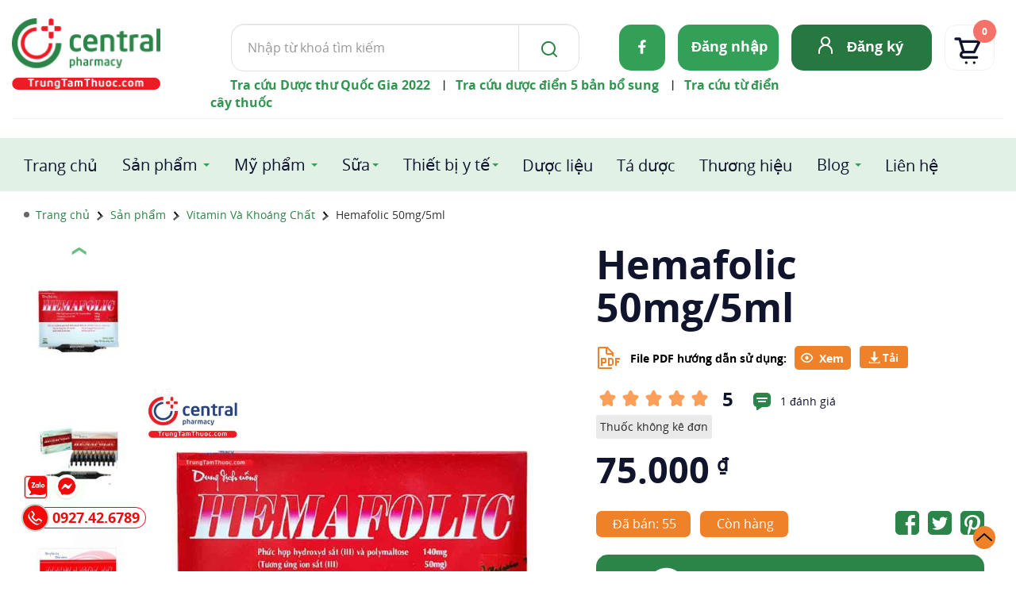

--- FILE ---
content_type: image/svg+xml
request_url: https://trungtamthuoc.com/images/ttt2024/icon/dt-twitter.svg
body_size: 1869
content:
<svg width="30" height="30" viewBox="0 0 30 30" fill="none" xmlns="http://www.w3.org/2000/svg">
<g clip-path="url(#clip0_59_1553)">
<path d="M24.9999 9.41406C24.2708 9.73958 23.483 9.96094 22.6367 10.0781C23.5221 9.55729 24.1275 8.79557 24.4531 7.79297C23.6067 8.28776 22.7343 8.61979 21.8359 8.78906C21.0416 7.92969 20.0455 7.5 18.8476 7.5C17.7148 7.5 16.748 7.90039 15.9472 8.70117C15.1464 9.50195 14.746 10.4688 14.746 11.6016C14.746 11.9792 14.7786 12.2917 14.8437 12.5391C13.164 12.4479 11.5885 12.0247 10.1171 11.2695C8.64577 10.5143 7.39577 9.50521 6.36713 8.24219C5.98952 8.89323 5.80072 9.58333 5.80072 10.3125C5.80072 11.7969 6.39317 12.9362 7.57806 13.7305C6.96608 13.7174 6.31504 13.5482 5.62494 13.2227V13.2617C5.62494 14.2383 5.95046 15.1074 6.6015 15.8691C7.25254 16.6309 8.05332 17.1029 9.00385 17.2852C8.62624 17.3893 8.29421 17.4414 8.00775 17.4414C7.83848 17.4414 7.58457 17.4154 7.24603 17.3633C7.51947 18.1836 8.0045 18.8607 8.70111 19.3945C9.39773 19.9284 10.1887 20.2018 11.0742 20.2148C9.56374 21.3867 7.86452 21.9727 5.9765 21.9727C5.63796 21.9727 5.31244 21.9531 4.99994 21.9141C6.92702 23.138 9.02338 23.75 11.289 23.75C12.7473 23.75 14.1145 23.5189 15.3906 23.0566C16.6666 22.5944 17.7604 21.9759 18.6718 21.2012C19.5833 20.4264 20.3678 19.5345 21.0253 18.5254C21.6829 17.5163 22.1712 16.4616 22.4902 15.3613C22.8092 14.2611 22.9687 13.1641 22.9687 12.0703C22.9687 11.8359 22.9622 11.6602 22.9492 11.543C23.7695 10.957 24.4531 10.2474 24.9999 9.41406ZM29.9999 5.625V24.375C29.9999 25.9245 29.4498 27.2493 28.3495 28.3496C27.2493 29.4499 25.9244 30 24.3749 30H5.62494C4.07546 30 2.75059 29.4499 1.65033 28.3496C0.550069 27.2493 -6.10352e-05 25.9245 -6.10352e-05 24.375V5.625C-6.10352e-05 4.07552 0.550069 2.75065 1.65033 1.65039C2.75059 0.55013 4.07546 0 5.62494 0H24.3749C25.9244 0 27.2493 0.55013 28.3495 1.65039C29.4498 2.75065 29.9999 4.07552 29.9999 5.625Z" fill="#2B8448"/>
</g>
<defs>
<clipPath id="clip0_59_1553">
<rect width="30" height="30" fill="white"/>
</clipPath>
</defs>
</svg>
